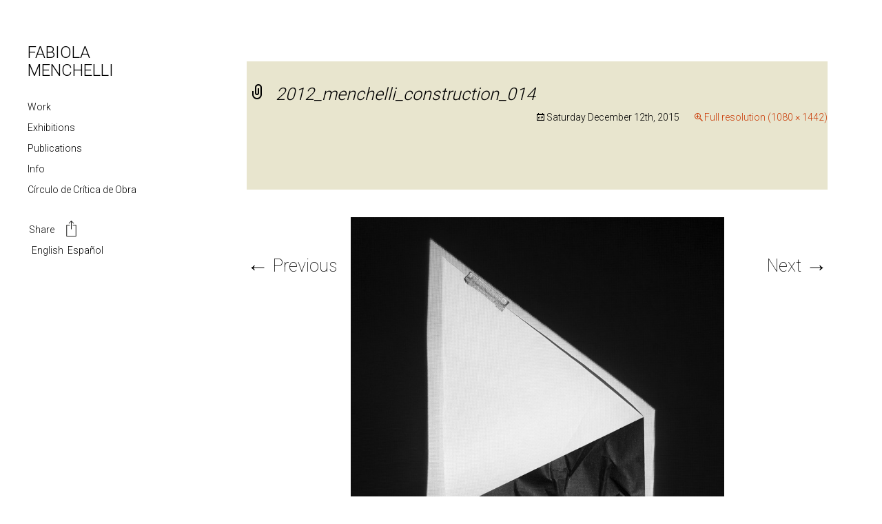

--- FILE ---
content_type: text/html; charset=UTF-8
request_url: https://fabiolamenchelli.com/2012_menchelli_construction_014/
body_size: 38371
content:
<!DOCTYPE html>
<!--[if IE 7]>
<html class="ie ie7" dir="ltr" lang="en-US" prefix="og: https://ogp.me/ns#">
<![endif]-->
<!--[if IE 8]>
<html class="ie ie8" dir="ltr" lang="en-US" prefix="og: https://ogp.me/ns#">
<![endif]-->
<!--[if !(IE 7) & !(IE 8)]><!-->
<html dir="ltr" lang="en-US" prefix="og: https://ogp.me/ns#">
<!--<![endif]-->
<head>
	<meta http-equiv="Content-Type" content="text/html; charset=UTF-8" />
	<meta charset="UTF-8">
	<meta name="viewport" content="width=device-width">
	
	<link rel="profile" href="https://gmpg.org/xfn/11">
	<link rel="pingback" href="https://fabiolamenchelli.com/xmlrpc.php">
	<!--[if lt IE 9]>
	<script src="https://fabiolamenchelli.com/wp-content/themes/fabiola-2024/js/html5.js"></script>
	<![endif]-->
	
		<!-- All in One SEO 4.9.3 - aioseo.com -->
		<title>2012_menchelli_construction_014 - Fabiola Menchelli</title>
	<meta name="description" content="Fabiola Menchelli, Construction 14, 2013, Archival pigment print on fibre paper, 22.5 x 30&quot;" />
	<meta name="robots" content="max-image-preview:large" />
	<meta name="author" content="Fabiola Menchelli"/>
	<link rel="canonical" href="https://fabiolamenchelli.com/2012_menchelli_construction_014/" />
	<meta name="generator" content="All in One SEO (AIOSEO) 4.9.3" />
		<meta property="og:locale" content="en_US" />
		<meta property="og:site_name" content="Fabiola Menchelli - Arte Contemporáneo" />
		<meta property="og:type" content="article" />
		<meta property="og:title" content="2012_menchelli_construction_014 - Fabiola Menchelli" />
		<meta property="og:description" content="Fabiola Menchelli, Construction 14, 2013, Archival pigment print on fibre paper, 22.5 x 30&quot;" />
		<meta property="og:url" content="https://fabiolamenchelli.com/2012_menchelli_construction_014/" />
		<meta property="article:published_time" content="2015-12-12T18:07:13+00:00" />
		<meta property="article:modified_time" content="2015-12-12T18:13:21+00:00" />
		<meta name="twitter:card" content="summary" />
		<meta name="twitter:title" content="2012_menchelli_construction_014 - Fabiola Menchelli" />
		<meta name="twitter:description" content="Fabiola Menchelli, Construction 14, 2013, Archival pigment print on fibre paper, 22.5 x 30&quot;" />
		<script type="application/ld+json" class="aioseo-schema">
			{"@context":"https:\/\/schema.org","@graph":[{"@type":"BreadcrumbList","@id":"https:\/\/fabiolamenchelli.com\/2012_menchelli_construction_014\/#breadcrumblist","itemListElement":[{"@type":"ListItem","@id":"https:\/\/fabiolamenchelli.com#listItem","position":1,"name":"Inicio","item":"https:\/\/fabiolamenchelli.com","nextItem":{"@type":"ListItem","@id":"https:\/\/fabiolamenchelli.com\/2012_menchelli_construction_014\/#listItem","name":"2012_menchelli_construction_014"}},{"@type":"ListItem","@id":"https:\/\/fabiolamenchelli.com\/2012_menchelli_construction_014\/#listItem","position":2,"name":"2012_menchelli_construction_014","previousItem":{"@type":"ListItem","@id":"https:\/\/fabiolamenchelli.com#listItem","name":"Inicio"}}]},{"@type":"ItemPage","@id":"https:\/\/fabiolamenchelli.com\/2012_menchelli_construction_014\/#itempage","url":"https:\/\/fabiolamenchelli.com\/2012_menchelli_construction_014\/","name":"2012_menchelli_construction_014 - Fabiola Menchelli","description":"Fabiola Menchelli, Construction 14, 2013, Archival pigment print on fibre paper, 22.5 x 30\"","inLanguage":"en-US","isPartOf":{"@id":"https:\/\/fabiolamenchelli.com\/#website"},"breadcrumb":{"@id":"https:\/\/fabiolamenchelli.com\/2012_menchelli_construction_014\/#breadcrumblist"},"author":{"@id":"https:\/\/fabiolamenchelli.com\/author\/fblamchll\/#author"},"creator":{"@id":"https:\/\/fabiolamenchelli.com\/author\/fblamchll\/#author"},"datePublished":"2015-12-12T18:07:13-06:00","dateModified":"2015-12-12T18:13:21-06:00"},{"@type":"Person","@id":"https:\/\/fabiolamenchelli.com\/#person","name":"Fabiola Menchelli","image":{"@type":"ImageObject","@id":"https:\/\/fabiolamenchelli.com\/2012_menchelli_construction_014\/#personImage","url":"https:\/\/secure.gravatar.com\/avatar\/4b9863ef42cd0ea2c927831a3a2161be?s=96&d=mm&r=g","width":96,"height":96,"caption":"Fabiola Menchelli"}},{"@type":"Person","@id":"https:\/\/fabiolamenchelli.com\/author\/fblamchll\/#author","url":"https:\/\/fabiolamenchelli.com\/author\/fblamchll\/","name":"Fabiola Menchelli","image":{"@type":"ImageObject","@id":"https:\/\/fabiolamenchelli.com\/2012_menchelli_construction_014\/#authorImage","url":"https:\/\/secure.gravatar.com\/avatar\/4b9863ef42cd0ea2c927831a3a2161be?s=96&d=mm&r=g","width":96,"height":96,"caption":"Fabiola Menchelli"}},{"@type":"WebSite","@id":"https:\/\/fabiolamenchelli.com\/#website","url":"https:\/\/fabiolamenchelli.com\/","name":"Fabiola Menchelli","description":"Arte Contempor\u00e1neo","inLanguage":"en-US","publisher":{"@id":"https:\/\/fabiolamenchelli.com\/#person"}}]}
		</script>
		<!-- All in One SEO -->

<link rel='dns-prefetch' href='//static.addtoany.com' />
<link rel='dns-prefetch' href='//fonts.googleapis.com' />
<link rel="alternate" type="application/rss+xml" title="Fabiola Menchelli &raquo; Feed" href="https://fabiolamenchelli.com/feed/" />
<script type="text/javascript">
window._wpemojiSettings = {"baseUrl":"https:\/\/s.w.org\/images\/core\/emoji\/14.0.0\/72x72\/","ext":".png","svgUrl":"https:\/\/s.w.org\/images\/core\/emoji\/14.0.0\/svg\/","svgExt":".svg","source":{"concatemoji":"https:\/\/fabiolamenchelli.com\/wp-includes\/js\/wp-emoji-release.min.js?ver=fa426179ca55086185897bf715bdde0a"}};
/*! This file is auto-generated */
!function(i,n){var o,s,e;function c(e){try{var t={supportTests:e,timestamp:(new Date).valueOf()};sessionStorage.setItem(o,JSON.stringify(t))}catch(e){}}function p(e,t,n){e.clearRect(0,0,e.canvas.width,e.canvas.height),e.fillText(t,0,0);var t=new Uint32Array(e.getImageData(0,0,e.canvas.width,e.canvas.height).data),r=(e.clearRect(0,0,e.canvas.width,e.canvas.height),e.fillText(n,0,0),new Uint32Array(e.getImageData(0,0,e.canvas.width,e.canvas.height).data));return t.every(function(e,t){return e===r[t]})}function u(e,t,n){switch(t){case"flag":return n(e,"\ud83c\udff3\ufe0f\u200d\u26a7\ufe0f","\ud83c\udff3\ufe0f\u200b\u26a7\ufe0f")?!1:!n(e,"\ud83c\uddfa\ud83c\uddf3","\ud83c\uddfa\u200b\ud83c\uddf3")&&!n(e,"\ud83c\udff4\udb40\udc67\udb40\udc62\udb40\udc65\udb40\udc6e\udb40\udc67\udb40\udc7f","\ud83c\udff4\u200b\udb40\udc67\u200b\udb40\udc62\u200b\udb40\udc65\u200b\udb40\udc6e\u200b\udb40\udc67\u200b\udb40\udc7f");case"emoji":return!n(e,"\ud83e\udef1\ud83c\udffb\u200d\ud83e\udef2\ud83c\udfff","\ud83e\udef1\ud83c\udffb\u200b\ud83e\udef2\ud83c\udfff")}return!1}function f(e,t,n){var r="undefined"!=typeof WorkerGlobalScope&&self instanceof WorkerGlobalScope?new OffscreenCanvas(300,150):i.createElement("canvas"),a=r.getContext("2d",{willReadFrequently:!0}),o=(a.textBaseline="top",a.font="600 32px Arial",{});return e.forEach(function(e){o[e]=t(a,e,n)}),o}function t(e){var t=i.createElement("script");t.src=e,t.defer=!0,i.head.appendChild(t)}"undefined"!=typeof Promise&&(o="wpEmojiSettingsSupports",s=["flag","emoji"],n.supports={everything:!0,everythingExceptFlag:!0},e=new Promise(function(e){i.addEventListener("DOMContentLoaded",e,{once:!0})}),new Promise(function(t){var n=function(){try{var e=JSON.parse(sessionStorage.getItem(o));if("object"==typeof e&&"number"==typeof e.timestamp&&(new Date).valueOf()<e.timestamp+604800&&"object"==typeof e.supportTests)return e.supportTests}catch(e){}return null}();if(!n){if("undefined"!=typeof Worker&&"undefined"!=typeof OffscreenCanvas&&"undefined"!=typeof URL&&URL.createObjectURL&&"undefined"!=typeof Blob)try{var e="postMessage("+f.toString()+"("+[JSON.stringify(s),u.toString(),p.toString()].join(",")+"));",r=new Blob([e],{type:"text/javascript"}),a=new Worker(URL.createObjectURL(r),{name:"wpTestEmojiSupports"});return void(a.onmessage=function(e){c(n=e.data),a.terminate(),t(n)})}catch(e){}c(n=f(s,u,p))}t(n)}).then(function(e){for(var t in e)n.supports[t]=e[t],n.supports.everything=n.supports.everything&&n.supports[t],"flag"!==t&&(n.supports.everythingExceptFlag=n.supports.everythingExceptFlag&&n.supports[t]);n.supports.everythingExceptFlag=n.supports.everythingExceptFlag&&!n.supports.flag,n.DOMReady=!1,n.readyCallback=function(){n.DOMReady=!0}}).then(function(){return e}).then(function(){var e;n.supports.everything||(n.readyCallback(),(e=n.source||{}).concatemoji?t(e.concatemoji):e.wpemoji&&e.twemoji&&(t(e.twemoji),t(e.wpemoji)))}))}((window,document),window._wpemojiSettings);
</script>
<style type="text/css">
img.wp-smiley,
img.emoji {
	display: inline !important;
	border: none !important;
	box-shadow: none !important;
	height: 1em !important;
	width: 1em !important;
	margin: 0 0.07em !important;
	vertical-align: -0.1em !important;
	background: none !important;
	padding: 0 !important;
}
</style>
	<link rel='stylesheet' id='wp-block-library-css' href='https://fabiolamenchelli.com/wp-includes/css/dist/block-library/style.min.css?ver=fa426179ca55086185897bf715bdde0a' type='text/css' media='all' />
<link rel='stylesheet' id='aioseo/css/src/vue/standalone/blocks/table-of-contents/global.scss-css' href='https://fabiolamenchelli.com/wp-content/plugins/all-in-one-seo-pack/dist/Lite/assets/css/table-of-contents/global.e90f6d47.css?ver=4.9.3' type='text/css' media='all' />
<style id='classic-theme-styles-inline-css' type='text/css'>
/*! This file is auto-generated */
.wp-block-button__link{color:#fff;background-color:#32373c;border-radius:9999px;box-shadow:none;text-decoration:none;padding:calc(.667em + 2px) calc(1.333em + 2px);font-size:1.125em}.wp-block-file__button{background:#32373c;color:#fff;text-decoration:none}
</style>
<style id='global-styles-inline-css' type='text/css'>
body{--wp--preset--color--black: #000000;--wp--preset--color--cyan-bluish-gray: #abb8c3;--wp--preset--color--white: #ffffff;--wp--preset--color--pale-pink: #f78da7;--wp--preset--color--vivid-red: #cf2e2e;--wp--preset--color--luminous-vivid-orange: #ff6900;--wp--preset--color--luminous-vivid-amber: #fcb900;--wp--preset--color--light-green-cyan: #7bdcb5;--wp--preset--color--vivid-green-cyan: #00d084;--wp--preset--color--pale-cyan-blue: #8ed1fc;--wp--preset--color--vivid-cyan-blue: #0693e3;--wp--preset--color--vivid-purple: #9b51e0;--wp--preset--gradient--vivid-cyan-blue-to-vivid-purple: linear-gradient(135deg,rgba(6,147,227,1) 0%,rgb(155,81,224) 100%);--wp--preset--gradient--light-green-cyan-to-vivid-green-cyan: linear-gradient(135deg,rgb(122,220,180) 0%,rgb(0,208,130) 100%);--wp--preset--gradient--luminous-vivid-amber-to-luminous-vivid-orange: linear-gradient(135deg,rgba(252,185,0,1) 0%,rgba(255,105,0,1) 100%);--wp--preset--gradient--luminous-vivid-orange-to-vivid-red: linear-gradient(135deg,rgba(255,105,0,1) 0%,rgb(207,46,46) 100%);--wp--preset--gradient--very-light-gray-to-cyan-bluish-gray: linear-gradient(135deg,rgb(238,238,238) 0%,rgb(169,184,195) 100%);--wp--preset--gradient--cool-to-warm-spectrum: linear-gradient(135deg,rgb(74,234,220) 0%,rgb(151,120,209) 20%,rgb(207,42,186) 40%,rgb(238,44,130) 60%,rgb(251,105,98) 80%,rgb(254,248,76) 100%);--wp--preset--gradient--blush-light-purple: linear-gradient(135deg,rgb(255,206,236) 0%,rgb(152,150,240) 100%);--wp--preset--gradient--blush-bordeaux: linear-gradient(135deg,rgb(254,205,165) 0%,rgb(254,45,45) 50%,rgb(107,0,62) 100%);--wp--preset--gradient--luminous-dusk: linear-gradient(135deg,rgb(255,203,112) 0%,rgb(199,81,192) 50%,rgb(65,88,208) 100%);--wp--preset--gradient--pale-ocean: linear-gradient(135deg,rgb(255,245,203) 0%,rgb(182,227,212) 50%,rgb(51,167,181) 100%);--wp--preset--gradient--electric-grass: linear-gradient(135deg,rgb(202,248,128) 0%,rgb(113,206,126) 100%);--wp--preset--gradient--midnight: linear-gradient(135deg,rgb(2,3,129) 0%,rgb(40,116,252) 100%);--wp--preset--font-size--small: 13px;--wp--preset--font-size--medium: 20px;--wp--preset--font-size--large: 36px;--wp--preset--font-size--x-large: 42px;--wp--preset--spacing--20: 0.44rem;--wp--preset--spacing--30: 0.67rem;--wp--preset--spacing--40: 1rem;--wp--preset--spacing--50: 1.5rem;--wp--preset--spacing--60: 2.25rem;--wp--preset--spacing--70: 3.38rem;--wp--preset--spacing--80: 5.06rem;--wp--preset--shadow--natural: 6px 6px 9px rgba(0, 0, 0, 0.2);--wp--preset--shadow--deep: 12px 12px 50px rgba(0, 0, 0, 0.4);--wp--preset--shadow--sharp: 6px 6px 0px rgba(0, 0, 0, 0.2);--wp--preset--shadow--outlined: 6px 6px 0px -3px rgba(255, 255, 255, 1), 6px 6px rgba(0, 0, 0, 1);--wp--preset--shadow--crisp: 6px 6px 0px rgba(0, 0, 0, 1);}:where(.is-layout-flex){gap: 0.5em;}:where(.is-layout-grid){gap: 0.5em;}body .is-layout-flow > .alignleft{float: left;margin-inline-start: 0;margin-inline-end: 2em;}body .is-layout-flow > .alignright{float: right;margin-inline-start: 2em;margin-inline-end: 0;}body .is-layout-flow > .aligncenter{margin-left: auto !important;margin-right: auto !important;}body .is-layout-constrained > .alignleft{float: left;margin-inline-start: 0;margin-inline-end: 2em;}body .is-layout-constrained > .alignright{float: right;margin-inline-start: 2em;margin-inline-end: 0;}body .is-layout-constrained > .aligncenter{margin-left: auto !important;margin-right: auto !important;}body .is-layout-constrained > :where(:not(.alignleft):not(.alignright):not(.alignfull)){max-width: var(--wp--style--global--content-size);margin-left: auto !important;margin-right: auto !important;}body .is-layout-constrained > .alignwide{max-width: var(--wp--style--global--wide-size);}body .is-layout-flex{display: flex;}body .is-layout-flex{flex-wrap: wrap;align-items: center;}body .is-layout-flex > *{margin: 0;}body .is-layout-grid{display: grid;}body .is-layout-grid > *{margin: 0;}:where(.wp-block-columns.is-layout-flex){gap: 2em;}:where(.wp-block-columns.is-layout-grid){gap: 2em;}:where(.wp-block-post-template.is-layout-flex){gap: 1.25em;}:where(.wp-block-post-template.is-layout-grid){gap: 1.25em;}.has-black-color{color: var(--wp--preset--color--black) !important;}.has-cyan-bluish-gray-color{color: var(--wp--preset--color--cyan-bluish-gray) !important;}.has-white-color{color: var(--wp--preset--color--white) !important;}.has-pale-pink-color{color: var(--wp--preset--color--pale-pink) !important;}.has-vivid-red-color{color: var(--wp--preset--color--vivid-red) !important;}.has-luminous-vivid-orange-color{color: var(--wp--preset--color--luminous-vivid-orange) !important;}.has-luminous-vivid-amber-color{color: var(--wp--preset--color--luminous-vivid-amber) !important;}.has-light-green-cyan-color{color: var(--wp--preset--color--light-green-cyan) !important;}.has-vivid-green-cyan-color{color: var(--wp--preset--color--vivid-green-cyan) !important;}.has-pale-cyan-blue-color{color: var(--wp--preset--color--pale-cyan-blue) !important;}.has-vivid-cyan-blue-color{color: var(--wp--preset--color--vivid-cyan-blue) !important;}.has-vivid-purple-color{color: var(--wp--preset--color--vivid-purple) !important;}.has-black-background-color{background-color: var(--wp--preset--color--black) !important;}.has-cyan-bluish-gray-background-color{background-color: var(--wp--preset--color--cyan-bluish-gray) !important;}.has-white-background-color{background-color: var(--wp--preset--color--white) !important;}.has-pale-pink-background-color{background-color: var(--wp--preset--color--pale-pink) !important;}.has-vivid-red-background-color{background-color: var(--wp--preset--color--vivid-red) !important;}.has-luminous-vivid-orange-background-color{background-color: var(--wp--preset--color--luminous-vivid-orange) !important;}.has-luminous-vivid-amber-background-color{background-color: var(--wp--preset--color--luminous-vivid-amber) !important;}.has-light-green-cyan-background-color{background-color: var(--wp--preset--color--light-green-cyan) !important;}.has-vivid-green-cyan-background-color{background-color: var(--wp--preset--color--vivid-green-cyan) !important;}.has-pale-cyan-blue-background-color{background-color: var(--wp--preset--color--pale-cyan-blue) !important;}.has-vivid-cyan-blue-background-color{background-color: var(--wp--preset--color--vivid-cyan-blue) !important;}.has-vivid-purple-background-color{background-color: var(--wp--preset--color--vivid-purple) !important;}.has-black-border-color{border-color: var(--wp--preset--color--black) !important;}.has-cyan-bluish-gray-border-color{border-color: var(--wp--preset--color--cyan-bluish-gray) !important;}.has-white-border-color{border-color: var(--wp--preset--color--white) !important;}.has-pale-pink-border-color{border-color: var(--wp--preset--color--pale-pink) !important;}.has-vivid-red-border-color{border-color: var(--wp--preset--color--vivid-red) !important;}.has-luminous-vivid-orange-border-color{border-color: var(--wp--preset--color--luminous-vivid-orange) !important;}.has-luminous-vivid-amber-border-color{border-color: var(--wp--preset--color--luminous-vivid-amber) !important;}.has-light-green-cyan-border-color{border-color: var(--wp--preset--color--light-green-cyan) !important;}.has-vivid-green-cyan-border-color{border-color: var(--wp--preset--color--vivid-green-cyan) !important;}.has-pale-cyan-blue-border-color{border-color: var(--wp--preset--color--pale-cyan-blue) !important;}.has-vivid-cyan-blue-border-color{border-color: var(--wp--preset--color--vivid-cyan-blue) !important;}.has-vivid-purple-border-color{border-color: var(--wp--preset--color--vivid-purple) !important;}.has-vivid-cyan-blue-to-vivid-purple-gradient-background{background: var(--wp--preset--gradient--vivid-cyan-blue-to-vivid-purple) !important;}.has-light-green-cyan-to-vivid-green-cyan-gradient-background{background: var(--wp--preset--gradient--light-green-cyan-to-vivid-green-cyan) !important;}.has-luminous-vivid-amber-to-luminous-vivid-orange-gradient-background{background: var(--wp--preset--gradient--luminous-vivid-amber-to-luminous-vivid-orange) !important;}.has-luminous-vivid-orange-to-vivid-red-gradient-background{background: var(--wp--preset--gradient--luminous-vivid-orange-to-vivid-red) !important;}.has-very-light-gray-to-cyan-bluish-gray-gradient-background{background: var(--wp--preset--gradient--very-light-gray-to-cyan-bluish-gray) !important;}.has-cool-to-warm-spectrum-gradient-background{background: var(--wp--preset--gradient--cool-to-warm-spectrum) !important;}.has-blush-light-purple-gradient-background{background: var(--wp--preset--gradient--blush-light-purple) !important;}.has-blush-bordeaux-gradient-background{background: var(--wp--preset--gradient--blush-bordeaux) !important;}.has-luminous-dusk-gradient-background{background: var(--wp--preset--gradient--luminous-dusk) !important;}.has-pale-ocean-gradient-background{background: var(--wp--preset--gradient--pale-ocean) !important;}.has-electric-grass-gradient-background{background: var(--wp--preset--gradient--electric-grass) !important;}.has-midnight-gradient-background{background: var(--wp--preset--gradient--midnight) !important;}.has-small-font-size{font-size: var(--wp--preset--font-size--small) !important;}.has-medium-font-size{font-size: var(--wp--preset--font-size--medium) !important;}.has-large-font-size{font-size: var(--wp--preset--font-size--large) !important;}.has-x-large-font-size{font-size: var(--wp--preset--font-size--x-large) !important;}
.wp-block-navigation a:where(:not(.wp-element-button)){color: inherit;}
:where(.wp-block-post-template.is-layout-flex){gap: 1.25em;}:where(.wp-block-post-template.is-layout-grid){gap: 1.25em;}
:where(.wp-block-columns.is-layout-flex){gap: 2em;}:where(.wp-block-columns.is-layout-grid){gap: 2em;}
.wp-block-pullquote{font-size: 1.5em;line-height: 1.6;}
</style>
<link rel='stylesheet' id='contact-form-7-css' href='https://fabiolamenchelli.com/wp-content/plugins/contact-form-7/includes/css/styles.css?ver=5.9.8' type='text/css' media='all' />
<link rel='stylesheet' id='open-layers-css' href='https://fabiolamenchelli.com/wp-content/plugins/fullscreen-galleria/ol.css?ver=6.5.0' type='text/css' media='all' />
<link rel='stylesheet' id='galleria-fs-clr-css' href='https://fabiolamenchelli.com/wp-content/plugins/fullscreen-galleria/galleria-fs-w.css?ver=1.6.12-Tyl74Y' type='text/css' media='all' />
<link rel='stylesheet' id='galleria-fs-css' href='https://fabiolamenchelli.com/wp-content/plugins/fullscreen-galleria/galleria-fs.css?ver=1.6.12-Tyl74Y' type='text/css' media='all' />
<link rel='stylesheet' id='wpcf7-redirect-script-frontend-css' href='https://fabiolamenchelli.com/wp-content/plugins/wpcf7-redirect/build/assets/frontend-script.css?ver=2c532d7e2be36f6af233' type='text/css' media='all' />
<link rel='stylesheet' id='twentythirteen-fonts-css' href='https://fonts.googleapis.com/css?family=Source+Sans+Pro%3A100%2C+300%2C400%2C700%2C300italic%2C400italic%2C700italic%7CBitter%3A400%2C700&#038;subset=latin%2Clatin-ext' type='text/css' media='all' />
<link rel='stylesheet' id='genericons-css' href='https://fabiolamenchelli.com/wp-content/themes/fabiola-2024/genericons/genericons.css?ver=3.03' type='text/css' media='all' />
<link rel='stylesheet' id='twentythirteen-style-css' href='https://fabiolamenchelli.com/wp-content/themes/fabiola-2024/style.css?ver=2013-07-18' type='text/css' media='all' />
<!--[if lt IE 9]>
<link rel='stylesheet' id='twentythirteen-ie-css' href='https://fabiolamenchelli.com/wp-content/themes/fabiola-2024/css/ie.css?ver=2013-07-18' type='text/css' media='all' />
<![endif]-->
<link rel='stylesheet' id='bootstrap-css-css' href='https://fabiolamenchelli.com/wp-content/themes/fabiola-2024/bootstrap/css/bootstrap.css?ver=fa426179ca55086185897bf715bdde0a' type='text/css' media='all' />
<link rel='stylesheet' id='bootstrap-theme-css-css' href='https://fabiolamenchelli.com/wp-content/themes/fabiola-2024/bootstrap/css/bootstrap-theme.css?ver=fa426179ca55086185897bf715bdde0a' type='text/css' media='all' />
<link rel='stylesheet' id='fonts-sans-css' href='https://fonts.googleapis.com/css?family=Source+Sans+Pro%3A400%2C200%2C300%2C600%2C700%2C900&#038;ver=fa426179ca55086185897bf715bdde0a' type='text/css' media='all' />
<link rel='stylesheet' id='fonts-roboto-css' href='https://fonts.googleapis.com/css?family=Roboto%3A400%2C300%2C500%2C700%2C100&#038;ver=fa426179ca55086185897bf715bdde0a' type='text/css' media='all' />
<link rel='stylesheet' id='addtoany-css' href='https://fabiolamenchelli.com/wp-content/plugins/add-to-any/addtoany.min.css?ver=1.16' type='text/css' media='all' />
<script id="addtoany-core-js-before" type="text/javascript">
window.a2a_config=window.a2a_config||{};a2a_config.callbacks=[];a2a_config.overlays=[];a2a_config.templates={};
</script>
<script type='text/javascript' defer src='https://static.addtoany.com/menu/page.js' id='addtoany-core-js'></script>
<script type='text/javascript' src='https://fabiolamenchelli.com/wp-includes/js/jquery/jquery.min.js?ver=3.7.0' id='jquery-core-js'></script>
<script type='text/javascript' src='https://fabiolamenchelli.com/wp-includes/js/jquery/jquery-migrate.min.js?ver=3.4.1' id='jquery-migrate-js'></script>
<script type='text/javascript' defer src='https://fabiolamenchelli.com/wp-content/plugins/add-to-any/addtoany.min.js?ver=1.1' id='addtoany-jquery-js'></script>
<script type='text/javascript' src='https://fabiolamenchelli.com/wp-content/themes/fabiola-2024/js/fab.js?ver=fa426179ca55086185897bf715bdde0a' id='fabiola-js'></script>
<script type='text/javascript' src='https://fabiolamenchelli.com/wp-content/themes/fabiola-2024/bootstrap/js/bootstrap.min.js?ver=fa426179ca55086185897bf715bdde0a' id='bootstrap-js-js'></script>
<link rel="https://api.w.org/" href="https://fabiolamenchelli.com/wp-json/" /><link rel="alternate" type="application/json" href="https://fabiolamenchelli.com/wp-json/wp/v2/media/252" /><link rel="EditURI" type="application/rsd+xml" title="RSD" href="https://fabiolamenchelli.com/xmlrpc.php?rsd" />
<link rel="alternate" type="application/json+oembed" href="https://fabiolamenchelli.com/wp-json/oembed/1.0/embed?url=https%3A%2F%2Ffabiolamenchelli.com%2F2012_menchelli_construction_014%2F" />
<link rel="alternate" type="text/xml+oembed" href="https://fabiolamenchelli.com/wp-json/oembed/1.0/embed?url=https%3A%2F%2Ffabiolamenchelli.com%2F2012_menchelli_construction_014%2F&#038;format=xml" />
<script>fsg_json = {}; fsg_photobox = {}; fsg_photolist = {};</script><style type="text/css">
.qtranxs_flag_en {background-image: url(https://fabiolamenchelli.com/wp-content/plugins/qtranslate-xt-master/flags/gb.png); background-repeat: no-repeat;}
.qtranxs_flag_es {background-image: url(https://fabiolamenchelli.com/wp-content/plugins/qtranslate-xt-master/flags/es.png); background-repeat: no-repeat;}
</style>
<link hreflang="en" href="https://fabiolamenchelli.com/en/2012_menchelli_construction_014/" rel="alternate" />
<link hreflang="es" href="https://fabiolamenchelli.com/es/2012_menchelli_construction_014/" rel="alternate" />
<link hreflang="x-default" href="https://fabiolamenchelli.com/2012_menchelli_construction_014/" rel="alternate" />
<meta name="generator" content="qTranslate-XT 3.7.1" />
<!-- All in one Favicon 4.8 --><link rel="shortcut icon" href="https://fabiolamenchelli.com/wp-content/uploads/2016/01/favicon.ico" />
	<style type="text/css" id="twentythirteen-header-css">
			.site-header {
			background: url(https://fabiolamenchelli.com/wp-content/themes/fabiola-2024/images/headers/circle.png) no-repeat scroll top;
			background-size: 1600px auto;
		}
		@media (max-width: 767px) {
			.site-header {
				background-size: 768px auto;
			}
		}
		@media (max-width: 359px) {
			.site-header {
				background-size: 360px auto;
			}
		}
		</style>
	</head>

<body data-rsssl=1 class="attachment attachment-template-default single single-attachment postid-252 attachmentid-252 attachment-jpeg">

	<header id="head_side">

		<div id="">
			<div id="square"></div>
			<h1 class="title">
								 <a href="/en/">FABIOLA MENCHELLI</a>
							</h1>
		</div>

		<div class="menu_nav">
			<ul>
				<li id="proyectos_nav">
					<a href="/work/">Work</a>
									</li>
				<li id="exhibitions_nav">
					<a href="/exhibiciones/">Exhibitions</a>
									</li>
				<li id="publication_nav">
					<a href="/publicaciones/">Publications</a>
									</li>
				<li id="info_nav">
					<a href="/info/">Info</a>
									</li>
				<li id="workshop_nav">
					<a href="/workshops/">Círculo de Crítica de Obra</a>
									</li>
				<li>
					<div class="menu_bottom">
						<div class="a2a_kit a2a_kit_size_32 a2a_default_style" data-a2a-url="" data-a2a-title="">
							<a class="a2a_dd" href="https://www.addtoany.com/share">Share <img class="shareImg" src="https://fabiolamenchelli.com/wp-content/themes/fabiola-2024/images/share.svg"></a>
						</div>
						
<ul class="language-chooser language-chooser-text qtranxs_language_chooser" id="qtranslate-chooser">
<li class="lang-en active"><a href="https://fabiolamenchelli.com/en/2012_menchelli_construction_014/" hreflang="en" title="English (en)" class="qtranxs_text qtranxs_text_en"><span>English</span></a></li>
<li class="lang-es"><a href="https://fabiolamenchelli.com/es/2012_menchelli_construction_014/" hreflang="es" title="Español (es)" class="qtranxs_text qtranxs_text_es"><span>Español</span></a></li>
</ul><div class="qtranxs_widget_end"></div>
					</div><!-- menu_bottom -->
				</li>
			</ul>

		</div><!-- menu_nav -->

	</header>

	<div id="page" class="hfeed site">

		<div id="main" class="site-main">

	<div id="primary" class="content-area">
		<div id="content" class="site-content" role="main">
			<article id="post-252" class="image-attachment post-252 attachment type-attachment status-inherit hentry">
				<header class="entry-header">
					<h1 class="entry-title">2012_menchelli_construction_014</h1>

					<div class="entry-meta">
						<span class="attachment-meta"><time class="entry-date" datetime="2015-12-12T18:07:13+00:00">Saturday December 12th, 2015</time></span><span class="attachment-meta full-size-link"><a href="https://fabiolamenchelli.com/wp-content/uploads/2015/12/2012_menchelli_construction_014.jpg" title="Link to full-size image">Full resolution (1080 &times; 1442)</a></span>					</div><!-- .entry-meta -->
				</header><!-- .entry-header -->

				<div class="entry-content">
					<nav id="image-navigation" class="navigation image-navigation" role="navigation">
						<span class="nav-previous"><a href='https://fabiolamenchelli.com/2012_menchelli_construction_008/'><span class="meta-nav">&larr;</span> Previous</a></span>
						<span class="nav-next"><a href='https://fabiolamenchelli.com/2012_menchelli_construction_015/'>Next <span class="meta-nav">&rarr;</span></a></span>
					</nav><!-- #image-navigation -->

					<div class="entry-attachment">
						<div class="attachment">
							<a href="https://fabiolamenchelli.com/2014_menchelli_yautepec_004/" title="2012_menchelli_construction_014" rel="attachment"><img width="542" height="724" src="https://fabiolamenchelli.com/wp-content/uploads/2015/12/2012_menchelli_construction_014.jpg" class="attachment-724x724 size-724x724" alt="" decoding="async" fetchpriority="high" srcset="https://fabiolamenchelli.com/wp-content/uploads/2015/12/2012_menchelli_construction_014.jpg 1080w, https://fabiolamenchelli.com/wp-content/uploads/2015/12/2012_menchelli_construction_014-225x300.jpg 225w, https://fabiolamenchelli.com/wp-content/uploads/2015/12/2012_menchelli_construction_014-767x1024.jpg 767w" sizes="(max-width: 542px) 100vw, 542px" /></a>
														<div class="entry-caption">
								<p>Fabiola Menchelli, Construction 14, 2013, Archival pigment print on fibre paper, 22.5 x 30&#8243; </p>
							</div>
													</div><!-- .attachment -->
					</div><!-- .entry-attachment -->

					
				</div><!-- .entry-content -->
			</article><!-- #post -->

			
		</div><!-- #content -->
	</div><!-- #primary -->


		</div><!-- #main -->
	</div><!-- #page -->

  <!-- Se agrega excepcion para ocultar titulo en Circulo -->
	
  <script>
    (function(i,s,o,g,r,a,m){i['GoogleAnalyticsObject']=r;i[r]=i[r]||function(){
    (i[r].q=i[r].q||[]).push(arguments)},i[r].l=1*new Date();a=s.createElement(o),
    m=s.getElementsByTagName(o)[0];a.async=1;a.src=g;m.parentNode.insertBefore(a,m)
    })(window,document,'script','//www.google-analytics.com/analytics.js','ga');
    ga('create', 'UA-37949403-1', 'auto');
    ga('send', 'pageview');
  </script>

	<script type='text/javascript' src='https://fabiolamenchelli.com/wp-includes/js/dist/vendor/wp-polyfill-inert.min.js?ver=3.1.2' id='wp-polyfill-inert-js'></script>
<script type='text/javascript' src='https://fabiolamenchelli.com/wp-includes/js/dist/vendor/regenerator-runtime.min.js?ver=0.13.11' id='regenerator-runtime-js'></script>
<script type='text/javascript' src='https://fabiolamenchelli.com/wp-includes/js/dist/vendor/wp-polyfill.min.js?ver=3.15.0' id='wp-polyfill-js'></script>
<script type='text/javascript' src='https://fabiolamenchelli.com/wp-includes/js/dist/hooks.min.js?ver=c6aec9a8d4e5a5d543a1' id='wp-hooks-js'></script>
<script type='text/javascript' src='https://fabiolamenchelli.com/wp-includes/js/dist/i18n.min.js?ver=7701b0c3857f914212ef' id='wp-i18n-js'></script>
<script id="wp-i18n-js-after" type="text/javascript">
wp.i18n.setLocaleData( { 'text direction\u0004ltr': [ 'ltr' ] } );
</script>
<script type='text/javascript' src='https://fabiolamenchelli.com/wp-content/plugins/contact-form-7/includes/swv/js/index.js?ver=5.9.8' id='swv-js'></script>
<script type='text/javascript' id='contact-form-7-js-extra'>
/* <![CDATA[ */
var wpcf7 = {"api":{"root":"https:\/\/fabiolamenchelli.com\/wp-json\/","namespace":"contact-form-7\/v1"},"cached":"1"};
/* ]]> */
</script>
<script type='text/javascript' src='https://fabiolamenchelli.com/wp-content/plugins/contact-form-7/includes/js/index.js?ver=5.9.8' id='contact-form-7-js'></script>
<script type='text/javascript' src='https://fabiolamenchelli.com/wp-content/plugins/fullscreen-galleria/galleria-1.6.1.min.js?ver=1.6.1' id='galleria-js'></script>
<script type='text/javascript' src='https://fabiolamenchelli.com/wp-content/plugins/fullscreen-galleria/galleria-fs.js?ver=1.6.12-Tyl74Y' id='galleria-fs-js'></script>
<script type='text/javascript' src='https://fabiolamenchelli.com/wp-content/plugins/fullscreen-galleria/galleria-fs-theme.js?ver=1.6.12-Tyl74Y' id='galleria-fs-theme-js'></script>
<script type='text/javascript' id='qppr_frontend_scripts-js-extra'>
/* <![CDATA[ */
var qpprFrontData = {"linkData":{"https:\/\/fabiolamenchelli.com\/en\/news\/circulo\/":[1,1,""],"https:\/\/fabiolamenchelli.com\/en\/news\/circulo\/?target=_blank":[1,1,""],"https:\/\/fabiolamenchelli.com\/CP":[1,1,""],"https:\/\/fabiolamenchelli.com\/SP":[1,1,""],"https:\/\/fabiolamenchelli.com\/PLXCP":[1,1,""],"https:\/\/fabiolamenchelli.com\/PLXSP":[1,1,""],"https:\/\/fabiolamenchelli.com\/es\/news\/circulo-de-critica-de-obra-2021\/":[1,1,""],"https:\/\/fabiolamenchelli.com\/news\/circulo-de-critica-de-obra-2021\/":[1,1,""],"https:\/\/fabiolamenchelli.com\/uncategorized\/fm22col-1x-03\/":[1,1,""],"https:\/\/fabiolamenchelli.com\/uncategorized\/fm22col-1x-04\/":[1,1,""],"https:\/\/fabiolamenchelli.com\/i-carry-all-the-names-im-given\/":[1,1,""],"https:\/\/fabiolamenchelli.com\/arroniz":[1,1,""],"https:\/\/fabiolamenchelli.com\/circulo\/":[1,1,""],"https:\/\/fabiolamenchelli.com\/es\/circulo\/":[1,1,""],"https:\/\/fabiolamenchelli.com\/angstroms":[1,1,""],"https:\/\/fabiolamenchelli.com\/es\/angstroms":[1,1,""],"https:\/\/fabiolamenchelli.com\/cp":[1,1,""],"https:\/\/fabiolamenchelli.com\/es\/cp":[1,1,""],"https:\/\/fabiolamenchelli.com\/es\/sp":[1,1,""],"https:\/\/fabiolamenchelli.com\/sp":[1,1,""],"https:\/\/fabiolamenchelli.com\/snyder":[1,1,""],"https:\/\/fabiolamenchelli.com\/es\/snyder":[1,1,""],"https:\/\/fabiolamenchelli.com\/es\/news\/we-are-not-what-we-have-seen\/":[1,1,""],"https:\/\/fabiolamenchelli.com\/news\/we-are-not-what-we-have-seen\/":[1,1,""],"https:\/\/fabiolamenchelli.com\/es\/news\/circular-el-tiempo\/":[1,1,""],"https:\/\/fabiolamenchelli.com\/news\/circular-el-tiempo\/":[1,1,""],"https:\/\/fabiolamenchelli.com\/es\/news\/dark-moves-fabiola-menchelli-heather-watkins\/":[1,1,""],"https:\/\/fabiolamenchelli.com\/news\/dark-moves-fabiola-menchelli-heather-watkins\/":[1,1,""],"https:\/\/fabiolamenchelli.com\/es\/news\/through-the-green-veil\/":[1,1,""],"https:\/\/fabiolamenchelli.com\/news\/through-the-green-veil\/":[1,1,""],"https:\/\/fabiolamenchelli.com\/es\/news\/helio-venezia\/":[1,1,""],"https:\/\/fabiolamenchelli.com\/news\/helio-venezia\/":[1,1,""],"https:\/\/fabiolamenchelli.com\/es\/news\/i-carry-all-the-names-im-given-galeria-tiro-al-blanco-guadalajara-mexico\/":[1,1,""],"https:\/\/fabiolamenchelli.com\/news\/i-carry-all-the-names-im-given-galeria-tiro-al-blanco-guadalajara-mexico\/":[1,1,""],"https:\/\/fabiolamenchelli.com\/es\/news\/i-carry-all-the-names-im-given\/":[1,1,""],"https:\/\/fabiolamenchelli.com\/news\/i-carry-all-the-names-im-given\/":[1,1,""],"https:\/\/fabiolamenchelli.com\/es\/news\/a-composition-of-possibilities-andrea-martinez-fabiola-menchelli-and-miguel-counahan\/":[1,1,""],"https:\/\/fabiolamenchelli.com\/news\/a-composition-of-possibilities-andrea-martinez-fabiola-menchelli-and-miguel-counahan\/":[1,1,""],"https:\/\/fabiolamenchelli.com\/es\/news\/under-the-blue-sun-at-marshall-contemporary\/":[1,1,""],"https:\/\/fabiolamenchelli.com\/news\/under-the-blue-sun-at-marshall-contemporary\/":[1,1,""],"https:\/\/fabiolamenchelli.com\/es\/news\/a-grain-in-the-eye-of-the-mountain\/":[1,1,""],"https:\/\/fabiolamenchelli.com\/news\/a-grain-in-the-eye-of-the-mountain\/":[1,1,""],"https:\/\/fabiolamenchelli.com\/es\/news\/y-luego-la-forma\/":[1,1,""],"https:\/\/fabiolamenchelli.com\/news\/y-luego-la-forma\/":[1,1,""],"https:\/\/fabiolamenchelli.com\/es\/news\/the-curvature-of-light\/":[1,1,""],"https:\/\/fabiolamenchelli.com\/news\/the-curvature-of-light\/":[1,1,""],"https:\/\/fabiolamenchelli.com\/es\/news\/2388\/":[1,1,""],"https:\/\/fabiolamenchelli.com\/news\/2388\/":[1,1,""],"https:\/\/fabiolamenchelli.com\/es\/news\/parallax\/":[1,1,""],"https:\/\/fabiolamenchelli.com\/news\/parallax\/":[1,1,""],"https:\/\/fabiolamenchelli.com\/es\/news\/versus\/":[1,1,""],"https:\/\/fabiolamenchelli.com\/news\/versus\/":[1,1,""],"https:\/\/fabiolamenchelli.com\/es\/news\/bajo-el-sol-azul\/":[1,1,""],"https:\/\/fabiolamenchelli.com\/es\/news\/dubai-photo-2016\/":[1,1,""],"https:\/\/fabiolamenchelli.com\/news\/dubai-photo-2016\/":[1,1,""],"https:\/\/fabiolamenchelli.com\/es\/news\/yautepec\/":[1,1,""],"https:\/\/fabiolamenchelli.com\/news\/yautepec\/":[1,1,""],"https:\/\/fabiolamenchelli.com\/news\/":[0,1,""]},"siteURL":"https:\/\/fabiolamenchelli.com","siteURLq":"https:\/\/fabiolamenchelli.com"};
/* ]]> */
</script>
<script type='text/javascript' src='https://fabiolamenchelli.com/wp-content/plugins/quick-pagepost-redirect-plugin/js/qppr_frontend_script.min.js?ver=5.2.4' id='qppr_frontend_scripts-js'></script>
<script type='text/javascript' id='wpcf7-redirect-script-js-extra'>
/* <![CDATA[ */
var wpcf7r = {"ajax_url":"https:\/\/fabiolamenchelli.com\/wp-admin\/admin-ajax.php"};
/* ]]> */
</script>
<script type='text/javascript' src='https://fabiolamenchelli.com/wp-content/plugins/wpcf7-redirect/build/assets/frontend-script.js?ver=2c532d7e2be36f6af233' id='wpcf7-redirect-script-js'></script>
<script type='text/javascript' src='https://fabiolamenchelli.com/wp-includes/js/imagesloaded.min.js?ver=4.1.4' id='imagesloaded-js'></script>
<script type='text/javascript' src='https://fabiolamenchelli.com/wp-includes/js/masonry.min.js?ver=4.2.2' id='masonry-js'></script>
<script type='text/javascript' src='https://fabiolamenchelli.com/wp-includes/js/jquery/jquery.masonry.min.js?ver=3.1.2b' id='jquery-masonry-js'></script>
<script type='text/javascript' src='https://fabiolamenchelli.com/wp-content/themes/fabiola-2024/js/functions.js?ver=20150330' id='twentythirteen-script-js'></script>
<div id="galleria"></div><script>fullscreen_galleria_postid=-1;
fsg_settings = {"theme":"w","transition":"slide","overlay_time":"1000000","show_caption":true,"show_permalink":"no","show_attachment":true,"show_title":false,"show_description":false,"show_camera_info":false,"show_thumbnails":false,"show_sharing":false,"show_map":false,"image_nav":false,"auto_start_slideshow":false,"true_fullscreen":false,"load_on_demand":false,"w3tc":false,"load_in_header":false};
fullscreen_galleria_attachment=true;
</script></body>
</html>